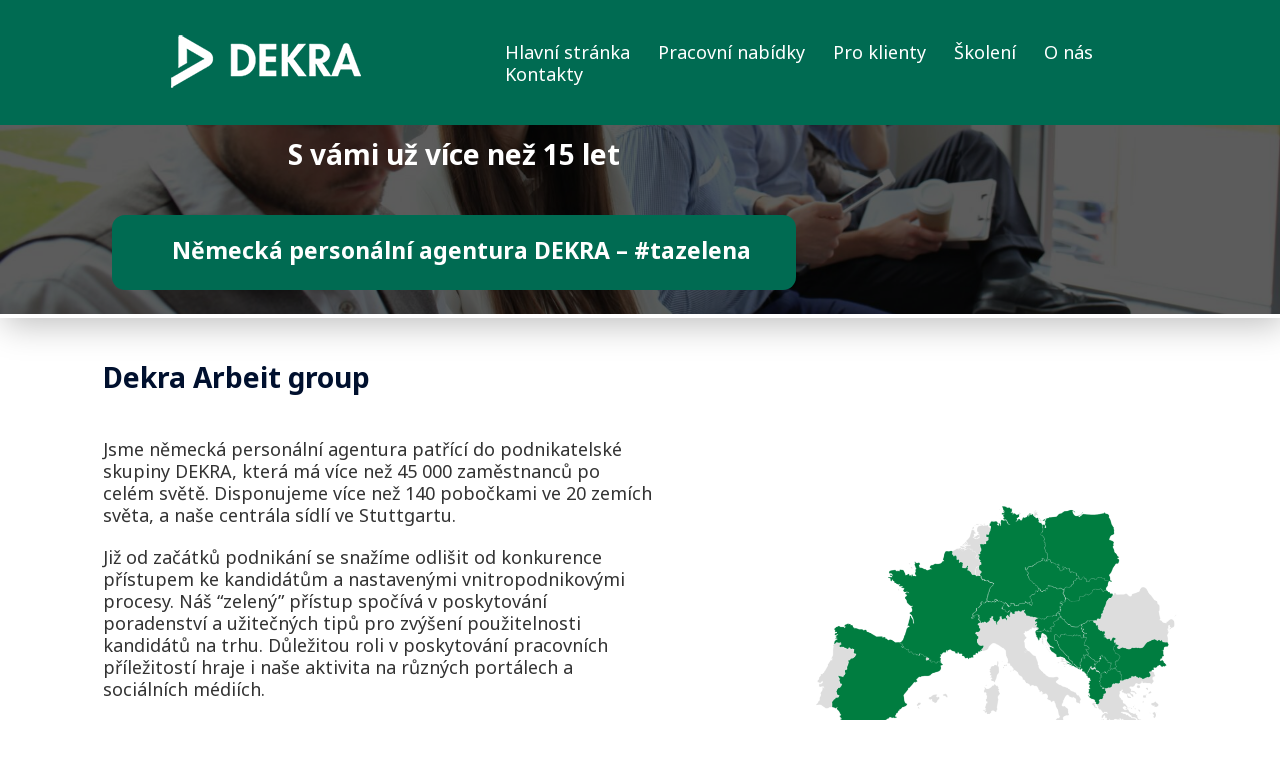

--- FILE ---
content_type: text/css
request_url: https://dekraarbeit.cz/wp-content/uploads/elementor/css/post-1458.css?ver=1708706885
body_size: 1070
content:
.elementor-1458 .elementor-element.elementor-element-53fdc5e > .elementor-container{min-height:29vh;}.elementor-1458 .elementor-element.elementor-element-53fdc5e > .elementor-container > .elementor-row > .elementor-column > .elementor-column-wrap > .elementor-widget-wrap{align-content:center;align-items:center;}.elementor-1458 .elementor-element.elementor-element-53fdc5e:not(.elementor-motion-effects-element-type-background), .elementor-1458 .elementor-element.elementor-element-53fdc5e > .elementor-motion-effects-container > .elementor-motion-effects-layer{background-image:url("https://dekraarbeit.cz/wp-content/uploads/2022/05/business-people-waiting-job-vamfamfmqgfwge-e1650465607956.jpg");background-position:center center;background-size:cover;}.elementor-1458 .elementor-element.elementor-element-53fdc5e > .elementor-background-overlay{background-color:#000000;opacity:0.64;transition:background 0.3s, border-radius 0.3s, opacity 0.3s;}.elementor-1458 .elementor-element.elementor-element-53fdc5e{border-style:solid;border-width:0px 0px 4px 0px;border-color:#FFFFFF;box-shadow:4px 7px 32px 0px rgba(0, 0, 0, 0.25);transition:background 0.3s, border 0.3s, border-radius 0.3s, box-shadow 0.3s;margin-top:-120px;margin-bottom:0px;}.elementor-1458 .elementor-element.elementor-element-53fdc5e, .elementor-1458 .elementor-element.elementor-element-53fdc5e > .elementor-background-overlay{border-radius:0px 0px 0px 0px;}.elementor-1458 .elementor-element.elementor-element-c667efe{text-align:center;color:#FFFFFF;}.elementor-1458 .elementor-element.elementor-element-caf38dc{color:#FFFFFF;}.elementor-1458 .elementor-element.elementor-element-caf38dc > .elementor-widget-container{padding:12px 11px 2px 25px;background-color:#006B52;border-radius:13px 13px 13px 13px;}.elementor-1458 .elementor-element.elementor-element-4bf34a0 > .elementor-container > .elementor-row > .elementor-column > .elementor-column-wrap > .elementor-widget-wrap{align-content:center;align-items:center;}.elementor-bc-flex-widget .elementor-1458 .elementor-element.elementor-element-aa5930f.elementor-column .elementor-column-wrap{align-items:center;}.elementor-1458 .elementor-element.elementor-element-aa5930f.elementor-column.elementor-element[data-element_type="column"] > .elementor-column-wrap.elementor-element-populated > .elementor-widget-wrap{align-content:center;align-items:center;}.elementor-1458 .elementor-element.elementor-element-aa5930f > .elementor-element-populated{margin:8% 00% 0% 0%;--e-column-margin-right:00%;--e-column-margin-left:0%;}.elementor-1458 .elementor-element.elementor-element-aa5930f > .elementor-element-populated > .elementor-widget-wrap{padding:0% 2% 0% 0%;}.elementor-1458 .elementor-element.elementor-element-e0662eb{text-align:left;}.elementor-1458 .elementor-element.elementor-element-e0662eb .elementor-heading-title{font-weight:bold;}.elementor-1458 .elementor-element.elementor-element-e0662eb > .elementor-widget-container{margin:0% 0% 5% 0%;}.elementor-1458 .elementor-element.elementor-element-a564ff4{text-align:left;color:#242424;font-size:18px;}.elementor-1458 .elementor-element.elementor-element-a564ff4 > .elementor-widget-container{margin:0px 0px -30px 0px;}.elementor-1458 .elementor-element.elementor-element-bb23e92 .elementor-repeater-item-816fda9.elementor-social-icon{background-color:#F59726;}.elementor-1458 .elementor-element.elementor-element-bb23e92{--grid-template-columns:repeat(0, auto);--grid-column-gap:5px;--grid-row-gap:0px;}.elementor-1458 .elementor-element.elementor-element-bb23e92 .elementor-widget-container{text-align:center;}.elementor-1458 .elementor-element.elementor-element-fe66279 > .elementor-element-populated > .elementor-widget-wrap{padding:0% 0% 0% 20%;}.elementor-1458 .elementor-element.elementor-element-0cde8bd > .elementor-container > .elementor-row > .elementor-column > .elementor-column-wrap > .elementor-widget-wrap{align-content:center;align-items:center;}.elementor-1458 .elementor-element.elementor-element-0cde8bd{box-shadow:0px 11px 15px 0px rgba(0,0,0,0.5);margin-top:18px;margin-bottom:0px;padding:0px 0px 30px 0px;}.elementor-1458 .elementor-element.elementor-element-d50cffd{--divider-border-style:solid;--divider-color:#007D40;--divider-border-width:3px;}.elementor-1458 .elementor-element.elementor-element-d50cffd .elementor-divider-separator{width:100%;}.elementor-1458 .elementor-element.elementor-element-d50cffd .elementor-divider{padding-top:15px;padding-bottom:15px;}.elementor-1458 .elementor-element.elementor-element-5f44dfb img{box-shadow:10px 8px 20px 0px rgba(0, 0, 0, 0.25);}.elementor-1458 .elementor-element.elementor-element-5f44dfb > .elementor-widget-container{margin:-10px 0px 0px 0px;padding:8px 0px 8px 0px;}@media(max-width:1024px){.elementor-1458 .elementor-element.elementor-element-e0662eb{text-align:center;}.elementor-1458 .elementor-element.elementor-element-a564ff4{text-align:center;}.elementor-1458 .elementor-element.elementor-element-fe66279 > .elementor-element-populated{margin:4% 0% 0% 0%;--e-column-margin-right:0%;--e-column-margin-left:0%;}.elementor-1458 .elementor-element.elementor-element-fe66279 > .elementor-element-populated > .elementor-widget-wrap{padding:0% 0% 0% 030%;}}@media(min-width:768px){.elementor-1458 .elementor-element.elementor-element-ec241b6{width:7.984%;}.elementor-1458 .elementor-element.elementor-element-cb9b8ce{width:54.985%;}.elementor-1458 .elementor-element.elementor-element-f55733a{width:36.697%;}.elementor-1458 .elementor-element.elementor-element-9eef503{width:8.019%;}.elementor-1458 .elementor-element.elementor-element-aa5930f{width:44.031%;}.elementor-1458 .elementor-element.elementor-element-fe66279{width:39.931%;}.elementor-1458 .elementor-element.elementor-element-4d3af63{width:7.979%;}}@media(max-width:1024px) and (min-width:768px){.elementor-1458 .elementor-element.elementor-element-ec241b6{width:8%;}.elementor-1458 .elementor-element.elementor-element-cb9b8ce{width:84%;}.elementor-1458 .elementor-element.elementor-element-f55733a{width:8%;}.elementor-1458 .elementor-element.elementor-element-aa5930f{width:84%;}.elementor-1458 .elementor-element.elementor-element-fe66279{width:74%;}}@media(max-width:767px){.elementor-1458 .elementor-element.elementor-element-aa5930f > .elementor-element-populated > .elementor-widget-wrap{padding:0% 5% 0% 5%;}.elementor-1458 .elementor-element.elementor-element-e0662eb{text-align:center;}.elementor-1458 .elementor-element.elementor-element-a564ff4{text-align:center;font-size:18px;}.elementor-1458 .elementor-element.elementor-element-bb23e92 > .elementor-widget-container{margin:0% 0% 0% 0%;padding:5% 0% 0% 0%;}.elementor-1458 .elementor-element.elementor-element-fe66279 > .elementor-element-populated{margin:0% 0% 0% 0%;--e-column-margin-right:0%;--e-column-margin-left:0%;}.elementor-1458 .elementor-element.elementor-element-fe66279 > .elementor-element-populated > .elementor-widget-wrap{padding:10% 10% 0% 10%;}}